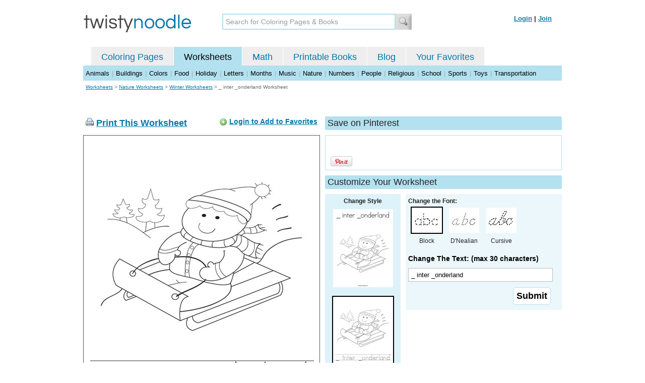

--- FILE ---
content_type: text/html; charset=utf-8
request_url: https://twistynoodle.com/_-inter-_onderland-worksheet/
body_size: 4438
content:
<!DOCTYPE html PUBLIC "-//W3C//DTD XHTML 1.0 Strict//EN" "https://www.w3.org/TR/xhtml1/DTD/xhtml1-strict.dtd">
<html xmlns="https://www.w3.org/1999/xhtml" xml:lang="en" lang="en">
<meta http-equiv="Content-Type" content="text/html; charset=UTF-8" />
<title>_ inter _onderland Worksheet - Twisty Noodle</title>
<meta name='description' content='_ inter _onderland worksheet that you can customize and print for kids.' />
<meta name="viewport" content="width=1024" />


    


<link rel="shortcut icon" type="image/x-icon" href="https://s.twistynoodle.com/img/favicon.ico" />
<link rel="stylesheet" href="/media/css/blueprint/screen.css" type="text/css" media="screen, projection" />
<!--[if lt IE 8]>
<link rel="stylesheet" href="/media/css/blueprint/ie.css" type="text/css" media="screen, projection" />
<![endif]-->
<link rel="stylesheet" href="/media/css/main.css" type="text/css" media="screen, projection" />
<!--[if lt IE 8]>
<link rel="stylesheet" href="/media/css/ie_main.css" type="text/css" media="screen, projection" />
<![endif]-->

<link rel="stylesheet" href="/media/css/print.css" type="text/css" media="print" />
<script src="//ajax.googleapis.com/ajax/libs/jquery/1.8.2/jquery.min.js"></script>
<!-- Google tag (gtag.js) -->
<script async src="https://www.googletagmanager.com/gtag/js?id=G-HNMW7XM2F3"></script>
<script>
  window.dataLayer = window.dataLayer || [];
  function gtag(){dataLayer.push(arguments);}
  gtag('js', new Date());

  gtag('config', 'G-HNMW7XM2F3');
</script>
<script type="text/javascript" src="/media/c/js/b459587df25e.js"></script>
<script async src="https://pagead2.googlesyndication.com/pagead/js/adsbygoogle.js?client=ca-pub-2362531631404855" crossorigin="anonymous"></script>
<!-- BLOGHER ADS Begin header tag -->
<script type="text/javascript">
  var blogherads = blogherads || {};
  blogherads.adq = blogherads.adq || [];
</script>
<script type="text/javascript" async="async" data-cfasync="false" src="https://ads.blogherads.com/static/blogherads.js"></script>
<script type="text/javascript" async="async" data-cfasync="false" src="https://ads.blogherads.com/bh/41/412/412983/2151967/header.js"></script>
<!-- BLOGHER ADS End header tag -->

<script type="text/javascript" src="/media/c/js/09cfec82c1ed.js"></script>
<script type="text/javascript">
  function print_this()
  {
      window.print();
  }
  </script>
  <script type="application/ld+json">
		{
		  "@context": "https://schema.org/", 
		  "@graph":[
		  {"@type": "BreadcrumbList", 
		  "itemListElement": [{
		    "@type": "ListItem", 
		    "position": 1, 
		    "name": "Worksheets",
		    "item": "https://twistynoodle.com/worksheets/"  
		  },{
		    "@type": "ListItem", 
		    "position": 2, 
		    "name": "Nature Worksheets",
		    "item": "https://twistynoodle.com/worksheets/nature/"  
		  },{
		    "@type": "ListItem", 
		    "position": 3, 
		    "name": "Winter Worksheets",
		    "item": "https://twistynoodle.com/worksheets/nature/winter/"  
		  }]
		},
		{
		  "@type": "CreativeWork",
		  "name": "_ inter _onderland Worksheet - Tracing",
		  "learningResourceType": [
		    "lesson plan",
		    "learning activity",
		    "printed",
		    "worksheet"
		    ],
		  "audience": {
		    "@type": "EducationalAudience",
		    "educationalRole": "teacher"
		  },
		  "educationalAlignment": {
		    "@type": "AlignmentObject",
		    "alignmentType": "educationalLevel",
		    "educationalFramework": "US Grade Levels",
		    "targetName": "Elementary School",
		    "targetUrl": "http://purl.org/ASN/scheme/ASNEducationLevel/ElementarySchool"
		     
		  },
		  "url": "https://twistynoodle.com/_-inter-_onderland-worksheet/",
		  "image": {
		  		"@type": "ImageObject",
			  "author": "Twisty Noodle",
			  "requiresSubscription": false,
			  "isFamilyFriendly": true,
			  "thumbnailUrl": "https://s.twistynoodle.com/img/r/boy-on-sled/_-inter-_onderland/_-inter-_onderland_worksheet_png_120x155_q85.jpg?ctok=20120124204934",
			  "contentUrl": "https://s.twistynoodle.com/img/r/boy-on-sled/_-inter-_onderland/_-inter-_onderland_worksheet_png_468x609_q85.jpg?ctok=20120124204934",
			  "datePublished": "2012-01-24",
			  "description": "_ inter _onderland worksheet that you can customize and print for kids.",
			  "name": "_ inter _onderland Worksheet"
			}
		}
		]
	}
	</script>

</head>
<body>
<div class="container">
<div class="span-24 logo-bar last">
  <div class="logo"><a href="/"><img src="https://s.twistynoodle.com/img/twisty_noodle_logo.png" alt="Home" /></a></div>
  <div class="search-box"><form action='/search/' id='search-form'><div><input type='text' name='q' id='search-input' maxlength='45' class='search-input searchinput-default' title='Search for Coloring Pages &amp; Books' /><input type="image" src="https://s.twistynoodle.com/img/search_new.jpg" class="search-button" value="Search" /></div></form></div>
  <div class="navbar-login">
    
  	<span><a href="/accounts/login/?next=/_-inter-_onderland-worksheet/" rel="nofollow">Login</a> | <a href="/accounts/register/" rel="nofollow">Join</a></span>
  	
  </div>
</div>
<div class="span-24 clear nav last">
		<ul class="nav-buttons">
      <li class="small-nav-spacer">&nbsp;</li>  
      <li class=""><a href="/">Coloring Pages</a></li>
      <li class="button-on"><a href="/worksheets/">Worksheets</a></li>
      <li class=""><a href="/math">Math</a></li>
      <li class=""><a href="/mini-books/">Printable Books</a></li>
      <li class=""><a href="/blog/">Blog</a></li>
      <li class=""><a href="/users/profile/" rel="nofollow">Your Favorites</a></li>
  </ul>
</div>

<div class="clear last navbar"><a href="/worksheets/animals/">Animals</a> | <a href="/worksheets/buildings/">Buildings</a> | <a href="/worksheets/colors/">Colors</a> | <a href="/worksheets/food/">Food</a> | <a href="/worksheets/holiday/">Holiday</a> | <a href="/worksheets/letters/">Letters</a> | <a href="/worksheets/months/">Months</a> | <a href="/worksheets/music/">Music</a> | <a href="/worksheets/nature/">Nature</a> | <a href="/worksheets/numbers/">Numbers</a> |  <a href="/worksheets/people/">People</a> | <a href="/worksheets/religious/">Religious</a> | <a href="/worksheets/school-fun/">School</a> | <a href="/worksheets/sports/">Sports</a> | <a href="/worksheets/toys/">Toys</a> | <a href="/worksheets/transportation/">Transportation</a></div>



<div class="span-24 breadcrumb quiet append-bottom last"><a href="/worksheets/">Worksheets</a> &gt; <h2 class="quiet"><a href="/worksheets/nature/">Nature Worksheets</a></h2> &gt; <h2 class="quiet"><a href="/worksheets/nature/winter/">Winter Worksheets</a></h2> &gt; <h1 class="quiet">_ inter _onderland Worksheet</h1></div>
<div class="span-24 prepend-top append-bottom center last">
	<!-- BLOGHER ADS Begin 970x250 ad -->
	<div id="skm-ad-flexbanner"></div>
	<script type="text/javascript">
	  blogherads.adq.push(['flexbanner', 'skm-ad-flexbanner']);
	</script>
	<!-- BLOGHER ADS End 970x250 ad -->
</div>
<div class="span-24 last">
	<div class="span-12">
		<div class="clear last">
			<div class="art-header last" id="printbutton"><img src="https://s.twistynoodle.com/img/icons/printer.png" alt="print this" /> <a href="javascript:print_this()">Print This Worksheet</a>
				<div class="favorite-button" id="favorite-button"><img src="https://s.twistynoodle.com/img/icons/add.png" alt="Add to Favorites" /> <a href="/accounts/login/?next=/_-inter-_onderland-worksheet/" rel="nofollow">Login to Add to Favorites</a></div>
			</div>
			<div class="grid-image clear last"><a href="javascript:print_this()"><img src="https://s.twistynoodle.com/img/r/boy-on-sled/_-inter-_onderland/_-inter-_onderland_worksheet_png_468x609_q85.jpg?ctok=20120124204934" alt="Boy on Sled Worksheet" /></a></div>
			<div class="print-this append-bottom last"><img src="https://s.twistynoodle.com/img/icons/printer.png" alt="print this" /> <a href="javascript:print_this()">Print This Worksheet</a> (it'll print full page)</div>
		</div>
	</div>
	<div class="span-12 last">
		<div class="section-header clear last">Save on Pinterest</div>
		<div class="social-box last">
			<div class="social-box-container clearfix">
				<ul class="social-buttons">	
					<li><br /><br /><a href="https://pinterest.com/pin/create/button/?url=https://twistynoodle.com/_-inter-_onderland-worksheet/&media=https://s.twistynoodle.com/img/r/boy-on-sled/_-inter-_onderland/_-inter-_onderland_worksheet_png_468x609_q85.jpg?ctok=20120124204934&description=_ inter _onderland Worksheet from TwistyNoodle.com" class="pin-it-button" always-show-count="true" count-layout="vertical" rel="nofollow"><img border="0" src="//assets.pinterest.com/images/PinExt.png" title="Pin It" /></a></li>
				</ul>
		</div>	
	</div>
	
	<div class="section-header last">Customize Your Worksheet</div>
	<div class="span-4 template-selector">
		<div class="template-selector-body"><strong>Change Style</strong>
			<a href="/_-inter-_onderland-coloring-page/"><img alt="_ inter _onderland Coloring Page" class="template-thumb" src="https://s.twistynoodle.com/img/r/boy-on-sled/_-inter-_onderland/_-inter-_onderland_coloring_page_png_120x155_q85.jpg?ctok=20120124204934" /></a>
			<img alt="_ inter _onderland Worksheet" class="template-thumb selected" src="https://s.twistynoodle.com/img/r/boy-on-sled/_-inter-_onderland/_-inter-_onderland_worksheet_png_120x155_q85.jpg?ctok=20120124204934" />
		</div>
	</div>
	<div class="span-8 last">
		<div class="text-selector last">
			<div class="text-selector-body last">
				<form action="/worksheets/noodle-twister/" method="post" id="customizer"><input type='hidden' name='csrfmiddlewaretoken' value='v2rFnFJOcasrKyjUAmWLaO8FAZIJklBJ' /><input type="hidden" value="_-inter-_onderland" name="rend" />
					<div class="span-8 last"><strong>Change the Font:</strong></div>
					<ul class="font-chooser">
						<li><img alt="Block Outline Font" class="selected" src="https://s.twistynoodle.com/img/block_outline_icon.jpg" /><br />Block</li>
						<li><a href="/_-inter-_onderland-worksheet/dnealian_outline/"><img alt="D'Nealian Outline Font" id="dnealian_outline" src="https://s.twistynoodle.com/img/dn_outline_icon.jpg" /></a><br />D'Nealian</li>
						<li><a href="/_-inter-_onderland-worksheet/cursive_outline/"><img alt="Cursive Outline Font" id="cursive_outline"  src="https://s.twistynoodle.com/img/cursive_outline_icon.jpg" /></a><br />Cursive</li>
					</ul>
							<label class="clear black-label" for="caption">Change The Text: (max 30 characters)</label>
		      		  		<input type="text" class="your-text" maxlength="30" id="caption" name="caption" value="_ inter _onderland" />
							<p class="test-selector-body-right"><input type="submit" value="Submit" /><input type="hidden" name="font" value="block_outline" /></p>
				</form>
			</div>
		</div>
		<div class="ad-728x90 prepend-top append-bottom last">
			<!-- BLOGHER ADS Begin 300x250 ad -->
				<div id="skm-ad-medrec-1"></div>
				<script type="text/javascript">
				  blogherads.adq.push(['medrec', 'skm-ad-medrec-1']);
				</script>
			<!-- BLOGHER ADS End 300x250 ad -->
		</div>
	</div>
	</div>
</div>

<div class="section-header span-24 last">
	<strong>Other Great Ideas For Text:</strong>
</div>
<div class="text-selector-body append-bottom span-24 last">
	 <div class="carousel-main">
		<a href="javascript:nothing()" class="slprev"><img src="https://s.twistynoodle.com/img/new_resultset_previous.png" alt="previous" /></a>
		<a href="javascript:nothing()" class="slnext"><img src="https://s.twistynoodle.com/img/new_resultset_next.png" alt="next" /></a>
		<div class="carousel">
			<ul>
			    
			    <li><a href="/d-is-for-december-2-worksheet/"><img src="https://s.twistynoodle.com/img/r/boy-on-sled/d-is-for-december-2/d-is-for-december-2_worksheet_png_120x155_q85.jpg?ctok=20120124204934" alt="D is for December Worksheet"/></a></li>
			    
			    <li><a href="/daisies-have-fun-worksheet/"><img src="https://s.twistynoodle.com/img/r/boy-on-sled/daisies-have-fun/daisies-have-fun_worksheet_png_120x155_q85.jpg?ctok=20120124204934" alt="Daisies have fun! Worksheet"/></a></li>
			    
			    <li><a href="/i-like-to-sled-worksheet/"><img src="https://s.twistynoodle.com/img/r/boy-on-sled/i-like-to-sled/i-like-to-sled_worksheet_png_120x155_q85.jpg?ctok=20120124204934" alt="I like to sled. Worksheet"/></a></li>
			    
			    <li><a href="/it-is-december-2-worksheet/"><img src="https://s.twistynoodle.com/img/r/boy-on-sled/it-is-december-2/it-is-december-2_worksheet_png_120x155_q85.jpg?ctok=20120124204934" alt="It is December Worksheet"/></a></li>
			    
			    <li><a href="/january-is-fun-worksheet/"><img src="https://s.twistynoodle.com/img/r/boy-on-sled/january-is-fun/january-is-fun_worksheet_png_120x155_q85.jpg?ctok=20120124204934" alt="January is fun! Worksheet"/></a></li>
			    
			    <li><a href="/wheee-worksheet/"><img src="https://s.twistynoodle.com/img/r/boy-on-sled/wheee/wheee_worksheet_png_120x155_q85.jpg?ctok=20120124204934" alt="Wheee! Worksheet"/></a></li>
			    
			    <li><a href="/winter-is-cold-2-worksheet/"><img src="https://s.twistynoodle.com/img/r/boy-on-sled/winter-is-cold-2/winter-is-cold-2_worksheet_png_120x155_q85.jpg?ctok=20120124204934" alt="Winter is cold. Worksheet"/></a></li>
			    
			    
			    
			    <li><a href="/__-inter-worksheet/"><img src="https://s.twistynoodle.com/img/r/boy-on-sled/__-inter/__-inter_worksheet_png_120x155_q85.jpg?ctok=20120124204934" alt="__ inter Worksheet"/></a></li>
			    
			 </ul>
		 </div>
		 <div class="clear"></div> 
	</div>
</div>

<div class="span-24 append-bottom last">
	
	<div class="section-header last">Similar Worksheets</div>
	<ul class="page-list">
	<li>
		<ul class="list-item append-bottom table-cell-left">
	       	 
            <li><a href="/welcome-winter-9-worksheet/"><img src="https://s.twistynoodle.com/img/r/snowman/welcome-winter-9/welcome-winter-9_worksheet_png_144x187_q85.jpg?ctok=20111110163543" alt="Welcome Winter Handwriting Sheet" /></a></li>
            <li class="list-item-text"><a href="/welcome-winter-9-worksheet/">Welcome Winter Handwriting Sheet</a></li>
                     
		</ul>
	</li>
	<li>
		<ul class="list-item append-bottom table-cell">
	       	 
            <li><a href="/hello-snowman-worksheet/"><img src="https://s.twistynoodle.com/img/r/snowman-2/hello-snowman/hello-snowman_worksheet_png_144x187_q85.jpg?ctok=20211227104536" alt="Hello Snowman Handwriting Sheet" /></a></li>
            <li class="list-item-text"><a href="/hello-snowman-worksheet/">Hello Snowman Handwriting Sheet</a></li>
                     
		</ul>
	</li>
	<li>
		<ul class="list-item append-bottom table-cell">
	       	 
            <li><a href="/snowman-3-worksheet/"><img src="https://s.twistynoodle.com/img/r/snowman-3/snowman-3/snowman-3_worksheet_png_144x187_q85.jpg?ctok=20200108130853" alt="Snowman Handwriting Sheet" /></a></li>
            <li class="list-item-text"><a href="/snowman-3-worksheet/">Snowman Handwriting Sheet</a></li>
                     
		</ul>
	</li>
	<li>
		<ul class="list-item append-bottom table-cell">
	       	 
            <li><a href="/_-n-o-w-m-a-n-worksheet/"><img src="https://s.twistynoodle.com/img/r/snowman-4/_-n-o-w-m-a-n/_-n-o-w-m-a-n_worksheet_png_144x187_q85.jpg?ctok=20200302211637" alt="_ n o w m a n Handwriting Sheet" /></a></li>
            <li class="list-item-text"><a href="/_-n-o-w-m-a-n-worksheet/">_ n o w m a n Handwriting Sheet</a></li>
                     
		</ul>
	</li>
	<li>
		<ul class="list-item append-bottom table-cell">
	       	 
            <li><a href="/winter-fun-worksheet/"><img src="https://s.twistynoodle.com/img/r/winter-snow/winter-fun/winter-fun_worksheet_png_144x187_q85.jpg?ctok=20101104181819" alt="Winter Fun Handwriting Sheet" /></a></li>
            <li class="list-item-text"><a href="/winter-fun-worksheet/">Winter Fun Handwriting Sheet</a></li>
                     
		</ul>
	</li>
	<li>
		<ul class="list-item append-bottom table-cell-right">
	       	 
            <li><a href="/the-snowman-is-white-worksheet/"><img src="https://s.twistynoodle.com/img/r/white-snowman/the-snowman-is-white/the-snowman-is-white_worksheet_png_144x187_q85.jpg?ctok=20200108105245" alt="The snowman is white Handwriting Sheet" /></a></li>
            <li class="list-item-text"><a href="/the-snowman-is-white-worksheet/">The snowman is white Handwriting Sheet</a></li>
                     
		</ul>
	</li>
</ul>
	
</div>


<hr />
<div class="span-24 last">
<div class="ad-728x90 append-bottom last">
  <!-- BLOGHER ADS Begin Second 728x90 ad -->
  <div id="skm-ad-banner-2"></div>
  <script type="text/javascript">
    blogherads.adq.push(['banner', 'skm-ad-banner-2']);
  </script>
  <!-- BLOGHER ADS End Second 728x90 ad -->
</div>
</div>

<hr />
<div class="span-10 append-bottom">&copy; 2010-23 Twisty Noodle, LLC. All rights reserved.</div>
<div class="span-4 center"><a href="https://www.sheknows.com/channels/parenting" rel="nofollow"><img src="https://s.twistynoodle.com/img/sheknows_family.jpg" alt="sheknows logo" /></a></div>
<div class="span-10 append-bottom align-right last"><a href="/about_us/">About Us</a> | <a href="/blog/">Blog</a> | <a href="/contact_us/">Contact Us</a> | <a href="/terms_of_service/">Terms of Service</a> | <a href="/privacy/">Privacy Statement</a><br /><br />Built with &#9829; in California, USA</div>
</div>
<div class="printer-page"><div class="holder"></div><img src="https://s.twistynoodle.com/img/r/boy-on-sled/_-inter-_onderland/_-inter-_onderland_worksheet.png?ctok=20120124204934" alt="_ inter _onderland Worksheet" /></div>
<script type="text/javascript" src="https://assets.pinterest.com/js/pinit.js"></script>
</body>
</html>


--- FILE ---
content_type: text/html; charset=utf-8
request_url: https://www.google.com/recaptcha/api2/aframe
body_size: 267
content:
<!DOCTYPE HTML><html><head><meta http-equiv="content-type" content="text/html; charset=UTF-8"></head><body><script nonce="6TsyKNhLgZYF2P7biGwuSQ">/** Anti-fraud and anti-abuse applications only. See google.com/recaptcha */ try{var clients={'sodar':'https://pagead2.googlesyndication.com/pagead/sodar?'};window.addEventListener("message",function(a){try{if(a.source===window.parent){var b=JSON.parse(a.data);var c=clients[b['id']];if(c){var d=document.createElement('img');d.src=c+b['params']+'&rc='+(localStorage.getItem("rc::a")?sessionStorage.getItem("rc::b"):"");window.document.body.appendChild(d);sessionStorage.setItem("rc::e",parseInt(sessionStorage.getItem("rc::e")||0)+1);localStorage.setItem("rc::h",'1768814574519');}}}catch(b){}});window.parent.postMessage("_grecaptcha_ready", "*");}catch(b){}</script></body></html>